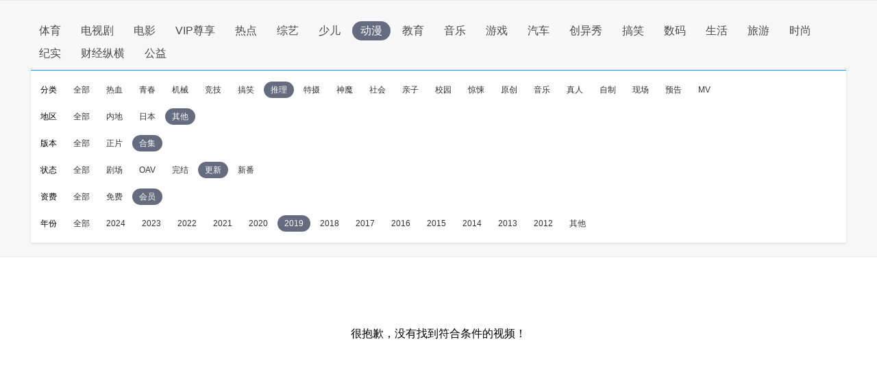

--- FILE ---
content_type: text/html
request_url: http://sou.pptv.com/category/typeid_3_videostatus_4_sortType_time_cataid_119_area_0_year_2019_pay_1_vt_22?plt=clt?plt=clt
body_size: 4520
content:
<!DOCTYPE html>
<html lang="en">
<head>
    <meta charset="UTF-8">
    <meta name="viewport" content="width=device-width, initial-scale=1.0">
    <title>好看的2019其他会员推理动漫推荐_全新2019其他会员推理动漫大全_全新2019其他会员推理动漫排行榜-PP视频-原PPTV聚力视频</title>
    <meta name="keywords" content="2019其他会员推理动漫,全新2019其他会员推理动漫,2019其他会员推理动漫推荐,2019其他会员推理动漫大全,2019其他会员推理动漫排行榜" />
    <meta name="description" content="PP视频为您推荐好看的2019其他会员推理动漫, 并为您提供2019其他会员推理动漫大全, 2019其他会员推理动漫排行榜等全新热门的高清视频信息, 在线观看更多精彩内容尽在PP视频，PP视频，一起玩出精彩。" />
    <meta http-equiv="X-UA-Compatible" content="ie=edge">
    <!-- pptv_pc_icon: 全站通用调用PPTVicon图标link调用区 -->
<link href="//sr1.pplive.cn/mcms/nav/images/favicon.ico" type="image/x-icon" rel="shortcut icon" />

<!-- pptv_pc_header_css: 头尾模块样式公用CSS（内嵌PC客户端地址带plt=clt时去掉） -->
<link rel="stylesheet" href="//static9.pplive.cn/website/web/vendor/v_20171009165215/dist/css/base.css" /><link rel="stylesheet" href="//static9.pplive.cn/website/web/common/v_20190730155227_a90dde/dist/css/header.css" />
<style>
.g-1408-hd.g-1408-hd-s.g-1408-hd-vip .g-1408-hdtop .hd-logo .mainlogo img { width:200px;}
.site-black .g-1408-hd-vip .g-1408-hdtop-wrap,.site-white .g-1408-hd-vip .g-1408-hdtop-wrap {background: -webkit-linear-gradient(top,rgba(0,0,0,.25) 0,transparent 100%);background: linear-gradient(to bottom,rgba(0,0,0,.25) 0,transparent 100%);}
.g-1408-hd.g-1408-hd-s .g-1408-hdtop .hd-logo .mainlogo img  {width:130px;}
.grid-1010 .g-1408-hd-s .g-1408-hdcon,.grid-1230 .g-1408-hd-s .g-1408-hdcon,.grid-1410 .g-1408-hd-s .g-1408-hdcon{height: 60px;}
.g-1408-hd .operate-drop .mymsg .more .head-mark{width: auto; position: static; right: auto;  top: auto; height: auto; color: #a0a0a0;}
.g-1408-hd .operate-drop .mymsg .more .head-mark.disabled { cursor: default; color: #a0a0a0;}
</style>

<!-- pptv_pc_vendor_js: 前端新框架全局最顶部vendor.js（版本号配置） -->
<!-- 前端新框架全局最顶部vendor.js-->
<script type="text/javascript" src="//static9.pplive.cn/website/web/vendor/v_20190226150252_3efb55/dist/vendor.js"></script>


    
        <!-- pptv_pc_common_js: 前端新框架全局 common_js 碎片 （内嵌PC网站地址时替换成pptv_pc_header_html_hearder_js碎片） -->
<!--前端新框架全局common.js（版本号配置）替换没有header的情况-->
<script type="text/javascript" src="//static9.pplive.cn/website/web/common/v_20181115145418_e5c5d5/dist/common.js"></script>

    





    <link type="text/css" rel="stylesheet" href="//sou.pptv.com/css/reset.css?v=20181031">
    <link type="text/css" rel="stylesheet" href="//sou.pptv.com/css/pc/list/list.css?v=20181031">
    <script src="//res.suning.cn/project/crdnode/common/tingyun.js"></script>
    
        <script src="//res.suning.cn/project/ssa/script/2aaef4fe-a99f-49a3-9fc3-fbc9d024e566/ssa.js"></script>
    
    <script>
        function imgOnLoad(img) {
            if (img.naturalWidth) { // 现代浏览器
                if(img.naturalWidth < img.naturalHeight) {
                    img.parentNode.style.backgroundColor = "#000000";
                }
            } else { // IE6/7/8
                var imgae = new Image();
                image.src = img.src;
                image.onload = function() {
                    image.width, image.height
                    if(image.width < image.height) {
                        img.parentNode.style.backgroundColor = "#000000";
                    }
                }
            }
        }
    </script>
</head>
<body>
    <!-- pptv_pc_page_resize: 头部宽窄屏变化时适应resizejs -->
<script type="text/javascript">
!function(a){function b(a,b){clearTimeout(a.tId),a.tId=setTimeout(function(){a.call(b)},100)}a.body.className;window.onPageResize=window.onPageResize||[];var c=function(){function isClt(){try{if(window.external&&external.GetObject("@pplive.com/ui/mainwindow;1")){return true}}catch(err){return false}}function b(a,b){return a.className.match(new RegExp("(\\s+|^)"+b+"(\\s+|$)"))}function c(a,c){b(a,c)||(a.className+=" "+c)}function d(a,c){if(b(a,c)){var d=new RegExp("(\\s+|^)"+c+"(\\s+|$)");a.className=a.className.replace(d," ")}}var e=a.documentElement,f=e?e.clientWidth:a.body.clientWidth,g=a.body,h=1230,i=1410,j="",k="",l=g.className;(e.clientHeight<=a.body.offsetHeight-4||e.clientWidth<=e.offsetWidth-4)&&(f+=17),h>f?(j="grid-1230",k="grid-1410",l="grid-1010"):f>=h&&i>=f?(j="grid-1010",k="grid-1410",l="grid-1230"):(j="grid-1010",k="grid-1230",l="grid-1410"),d(g,j),d(g,k),c(g,l),isClt()&&f<1010?c(g,"grid-990"):d(g,"grid-990"),window.page_body_class=l;try{var m=this.onPageResize;if("[object Array]"===Object.prototype.toString.call(m))for(var n=0,o=m.length;o>n;n++)m[n].apply(this,[l,f]);else"function"==typeof m&&m.apply(this,[l,f])}catch(p){}};c(),window.addEventListener?window.addEventListener("resize",function(){b(c)}):window.attachEvent&&window.attachEvent("onresize",function(){b(c)})}(document,window);!window.console&&(window.console={log:function(){}});(function(a){var b;a:{try{if(a.external&&external.GetObject("@pplive.com/ui/mainwindow;1")){b=!0;break a}}catch(c){}b=!1}a.isClient=b;a.plt=a.isClient?"clt":"web"})(this);
</script>

<div class="main">
    <input id="clientJudgment" type="hidden" value="client">
    
<div class="navBox">
    <nav>
        <ul class="navList clearfix">
            <li name='/category/typeid_5' path-name='/category/typeid_5' class=""><a href="/category/typeid_5?plt=clt">体育</a></li>
            <li name='/category/typeid_2' path-name='/category/typeid_2' class=""><a href="/category/typeid_2?plt=clt">电视剧</a></li>
            <li name='/category/typeid_1' path-name='/category/typeid_1' class=""><a href="/category/typeid_1?plt=clt">电影</a></li>
            <li name='/category/typeid_75099' path-name='/category/typeid_75099' class=""><a href="/category/typeid_75099?plt=clt">VIP尊享</a></li>
            <li name='/category/typeid_6' path-name='/category/typeid_6' class=""><a href="/category/typeid_6?plt=clt">热点</a></li>
            <li name='/category/typeid_4' path-name='/category/typeid_4' class=""><a href="/category/typeid_4?plt=clt">综艺</a></li>
            <li name='/category/typeid_210784' path-name='/category/typeid_210784' class=""><a href="/category/typeid_210784?plt=clt">少儿</a></li>
            <li name='/category/typeid_3' path-name='/category/typeid_3' class="cur"><a href="/category/typeid_3?plt=clt">动漫</a></li>
            <li name='/category/typeid_211642' path-name='/category/typeid_211642' class=""><a href="/category/typeid_211642?plt=clt">教育</a></li>
            <li name='/category/typeid_75199' path-name='/category/typeid_75199' class=""><a href="/category/typeid_75199?plt=clt">音乐</a></li>
            <li name='/category/typeid_7' path-name='/category/typeid_7' class=""><a href="/category/typeid_7?plt=clt">游戏</a></li>
            <li name='/category/typeid_75289' path-name='/category/typeid_75289' class=""><a href="/category/typeid_75289?plt=clt">汽车</a></li>
            <li name='/category/typeid_75310' path-name='/category/typeid_75310' class=""><a href="/category/typeid_75310?plt=clt">创异秀</a></li>
            <li name='/category/typeid_75340' path-name='/category/typeid_75340' class=""><a href="/category/typeid_75340?plt=clt">搞笑</a></li>    
            <li name='/category/typeid_75398' path-name='/category/typeid_75398' class=""><a href="/category/typeid_75398?plt=clt">数码</a></li>
            <li name='/category/typeid_75399' path-name='/category/typeid_75399' class=""><a href="/category/typeid_75399?plt=clt">生活</a></li>
            <li name='/category/typeid_75400' path-name='/category/typeid_75400' class=""><a href="/category/typeid_75400?plt=clt">旅游</a></li>
            <li name='/category/typeid_1269' path-name='/category/typeid_1269' class=""><a href="/category/typeid_1269?plt=clt">时尚</a></li>
            <li name='/category/typeid_210548' path-name='/category/typeid_210548' class=""><a href="/category/typeid_210548?plt=clt">纪实</a></li>
            <li name='/category/typeid_210602' path-name='/category/typeid_210602' class=""><a href="/category/typeid_210602?plt=clt">财经纵横</a></li>
            <li name='/category/typeid_210766' path-name='/category/typeid_210766' class=""><a href="/category/typeid_210766?plt=clt">公益</a></li>
        </ul>
        
        <div class="filter">
            <ul class="filter_detail clearfix">
                
                <li class="filter_detail_row">
                    <label for="">分类</label>
                    <ul class="filter_detail_column clearfix">
                        <li class="selectAll
                            
                            
                                
                            "
                            name='cataid=106'>
                            
                            
                            <a href="
                                    
                                    /category/typeid_3_videostatus_4_sortType_time_area_0_year_2019_pay_1_vt_22?plt=clt?plt=clt
                                ">全部</a></li>         
                            
                        <li data-filter='cataid=106'
                        class='
                            
                        '
                        >
                        
                        
                        
                        <a href="
                                
                                
                                                                    
                                
                                /category/typeid_3_videostatus_4_sortType_time_cataid_106_area_0_year_2019_pay_1_vt_22?plt=clt?plt=clt
                            ">热血</a>
                            </li>
                        
                        <li data-filter='cataid=121'
                        class='
                            
                        '
                        >
                        
                        
                        
                        <a href="
                                
                                
                                                                    
                                
                                /category/typeid_3_videostatus_4_sortType_time_cataid_121_area_0_year_2019_pay_1_vt_22?plt=clt?plt=clt
                            ">青春</a>
                            </li>
                        
                        <li data-filter='cataid=107'
                        class='
                            
                        '
                        >
                        
                        
                        
                        <a href="
                                
                                
                                                                    
                                
                                /category/typeid_3_videostatus_4_sortType_time_cataid_107_area_0_year_2019_pay_1_vt_22?plt=clt?plt=clt
                            ">机械</a>
                            </li>
                        
                        <li data-filter='cataid=108'
                        class='
                            
                        '
                        >
                        
                        
                        
                        <a href="
                                
                                
                                                                    
                                
                                /category/typeid_3_videostatus_4_sortType_time_cataid_108_area_0_year_2019_pay_1_vt_22?plt=clt?plt=clt
                            ">竞技</a>
                            </li>
                        
                        <li data-filter='cataid=109'
                        class='
                            
                        '
                        >
                        
                        
                        
                        <a href="
                                
                                
                                                                    
                                
                                /category/typeid_3_videostatus_4_sortType_time_cataid_109_area_0_year_2019_pay_1_vt_22?plt=clt?plt=clt
                            ">搞笑</a>
                            </li>
                        
                        <li data-filter='cataid=119'
                        class='
                            
                                cur
                            
                        '
                        >
                        
                        
                        
                        <a href="
                                
                                
                                                                    
                                
                                /category/typeid_3_videostatus_4_sortType_time_cataid_119_area_0_year_2019_pay_1_vt_22?plt=clt?plt=clt
                            ">推理</a>
                            </li>
                        
                        <li data-filter='cataid=204'
                        class='
                            
                        '
                        >
                        
                        
                        
                        <a href="
                                
                                
                                                                    
                                
                                /category/typeid_3_videostatus_4_sortType_time_cataid_204_area_0_year_2019_pay_1_vt_22?plt=clt?plt=clt
                            ">特摄</a>
                            </li>
                        
                        <li data-filter='cataid=111'
                        class='
                            
                        '
                        >
                        
                        
                        
                        <a href="
                                
                                
                                                                    
                                
                                /category/typeid_3_videostatus_4_sortType_time_cataid_111_area_0_year_2019_pay_1_vt_22?plt=clt?plt=clt
                            ">神魔</a>
                            </li>
                        
                        <li data-filter='cataid=210484'
                        class='
                            
                        '
                        >
                        
                        
                        
                        <a href="
                                
                                
                                                                    
                                
                                /category/typeid_3_videostatus_4_sortType_time_cataid_210484_area_0_year_2019_pay_1_vt_22?plt=clt?plt=clt
                            ">社会</a>
                            </li>
                        
                        <li data-filter='cataid=210485'
                        class='
                            
                        '
                        >
                        
                        
                        
                        <a href="
                                
                                
                                                                    
                                
                                /category/typeid_3_videostatus_4_sortType_time_cataid_210485_area_0_year_2019_pay_1_vt_22?plt=clt?plt=clt
                            ">亲子</a>
                            </li>
                        
                        <li data-filter='cataid=210486'
                        class='
                            
                        '
                        >
                        
                        
                        
                        <a href="
                                
                                
                                                                    
                                
                                /category/typeid_3_videostatus_4_sortType_time_cataid_210486_area_0_year_2019_pay_1_vt_22?plt=clt?plt=clt
                            ">校园</a>
                            </li>
                        
                        <li data-filter='cataid=210487'
                        class='
                            
                        '
                        >
                        
                        
                        
                        <a href="
                                
                                
                                                                    
                                
                                /category/typeid_3_videostatus_4_sortType_time_cataid_210487_area_0_year_2019_pay_1_vt_22?plt=clt?plt=clt
                            ">惊悚</a>
                            </li>
                        
                        <li data-filter='cataid=210489'
                        class='
                            
                        '
                        >
                        
                        
                        
                        <a href="
                                
                                
                                                                    
                                
                                /category/typeid_3_videostatus_4_sortType_time_cataid_210489_area_0_year_2019_pay_1_vt_22?plt=clt?plt=clt
                            ">原创</a>
                            </li>
                        
                        <li data-filter='cataid=210490'
                        class='
                            
                        '
                        >
                        
                        
                        
                        <a href="
                                
                                
                                                                    
                                
                                /category/typeid_3_videostatus_4_sortType_time_cataid_210490_area_0_year_2019_pay_1_vt_22?plt=clt?plt=clt
                            ">音乐</a>
                            </li>
                        
                        <li data-filter='cataid=210578'
                        class='
                            
                        '
                        >
                        
                        
                        
                        <a href="
                                
                                
                                                                    
                                
                                /category/typeid_3_videostatus_4_sortType_time_cataid_210578_area_0_year_2019_pay_1_vt_22?plt=clt?plt=clt
                            ">真人</a>
                            </li>
                        
                        <li data-filter='cataid=210946'
                        class='
                            
                        '
                        >
                        
                        
                        
                        <a href="
                                
                                
                                                                    
                                
                                /category/typeid_3_videostatus_4_sortType_time_cataid_210946_area_0_year_2019_pay_1_vt_22?plt=clt?plt=clt
                            ">自制</a>
                            </li>
                        
                        <li data-filter='cataid=210947'
                        class='
                            
                        '
                        >
                        
                        
                        
                        <a href="
                                
                                
                                                                    
                                
                                /category/typeid_3_videostatus_4_sortType_time_cataid_210947_area_0_year_2019_pay_1_vt_22?plt=clt?plt=clt
                            ">现场</a>
                            </li>
                        
                        <li data-filter='cataid=210948'
                        class='
                            
                        '
                        >
                        
                        
                        
                        <a href="
                                
                                
                                                                    
                                
                                /category/typeid_3_videostatus_4_sortType_time_cataid_210948_area_0_year_2019_pay_1_vt_22?plt=clt?plt=clt
                            ">预告</a>
                            </li>
                        
                        <li data-filter='cataid=210949'
                        class='
                            
                        '
                        >
                        
                        
                        
                        <a href="
                                
                                
                                                                    
                                
                                /category/typeid_3_videostatus_4_sortType_time_cataid_210949_area_0_year_2019_pay_1_vt_22?plt=clt?plt=clt
                            ">MV</a>
                            </li>
                         
                    </ul>
                </li>
                
                <li class="filter_detail_row">
                    <label for="">地区</label>
                    <ul class="filter_detail_column clearfix">
                        <li class="selectAll
                            
                            
                                
                            "
                            name='area=内地'>
                            
                            
                            <a href="
                                    
                                    /category/typeid_3_videostatus_4_sortType_time_cataid_119_year_2019_pay_1_vt_22?plt=clt?plt=clt
                                ">全部</a></li>         
                            
                        <li data-filter='area=内地'
                        class='
                            
                        '
                        >
                        
                        
                        
                        <a href="
                                
                                
                                                
                                
                                /category/typeid_3_videostatus_4_sortType_time_cataid_119_area_5_year_2019_pay_1_vt_22?plt=clt?plt=clt
                            ">内地</a>
                            </li>
                        
                        <li data-filter='area=日本'
                        class='
                            
                        '
                        >
                        
                        
                        
                        <a href="
                                
                                
                                                
                                
                                /category/typeid_3_videostatus_4_sortType_time_cataid_119_area_8_year_2019_pay_1_vt_22?plt=clt?plt=clt
                            ">日本</a>
                            </li>
                        
                        <li data-filter='area=-1'
                        class='
                            
                                cur
                            
                        '
                        >
                        
                        
                        
                        <a href="
                                
                                
                                                
                                
                                /category/typeid_3_videostatus_4_sortType_time_cataid_119_area_0_year_2019_pay_1_vt_22?plt=clt?plt=clt
                            ">其他</a>
                            </li>
                         
                    </ul>
                </li>
                
                <li class="filter_detail_row">
                    <label for="">版本</label>
                    <ul class="filter_detail_column clearfix">
                        <li class="selectAll
                            
                            
                                
                            "
                            name='vt=3,21'>
                            
                            
                            <a href="
                                    
                                    /category/typeid_3_videostatus_4_sortType_time_cataid_119_area_0_year_2019_pay_1?plt=clt
                                ">全部</a></li>         
                            
                        <li data-filter='vt=3,21'
                        class='
                            
                        '
                        >
                        
                        
                        
                        <a href="
                                
                                
                                                                    
                                
                                /category/typeid_3_videostatus_4_sortType_time_cataid_119_area_0_year_2019_pay_1_vt_3,21?plt=clt
                            ">正片</a>
                            </li>
                        
                        <li data-filter='vt=22'
                        class='
                            
                                cur
                            
                        '
                        >
                        
                        
                        
                        <a href="
                                
                                
                                                                    
                                
                                /category/typeid_3_videostatus_4_sortType_time_cataid_119_area_0_year_2019_pay_1_vt_22?plt=clt
                            ">合集</a>
                            </li>
                         
                    </ul>
                </li>
                
                <li class="filter_detail_row">
                    <label for="">状态</label>
                    <ul class="filter_detail_column clearfix">
                        <li class="selectAll
                            
                            
                                
                            "
                            name='videostatus=1'>
                            
                            
                            <a href="
                                    
                                    /category/typeid_3_sortType_time_cataid_119_area_0_year_2019_pay_1_vt_22?plt=clt?plt=clt
                                ">全部</a></li>         
                            
                        <li data-filter='videostatus=1'
                        class='
                            
                        '
                        >
                        
                        
                        
                        <a href="
                                
                                
                                                                    
                                
                                /category/typeid_3_videostatus_1_sortType_time_cataid_119_area_0_year_2019_pay_1_vt_22?plt=clt?plt=clt
                            ">剧场</a>
                            </li>
                        
                        <li data-filter='videostatus=2'
                        class='
                            
                        '
                        >
                        
                        
                        
                        <a href="
                                
                                
                                                                    
                                
                                /category/typeid_3_videostatus_2_sortType_time_cataid_119_area_0_year_2019_pay_1_vt_22?plt=clt?plt=clt
                            ">OAV</a>
                            </li>
                        
                        <li data-filter='videostatus=3'
                        class='
                            
                        '
                        >
                        
                        
                        
                        <a href="
                                
                                
                                                                    
                                
                                /category/typeid_3_videostatus_3_sortType_time_cataid_119_area_0_year_2019_pay_1_vt_22?plt=clt?plt=clt
                            ">完结</a>
                            </li>
                        
                        <li data-filter='videostatus=4'
                        class='
                            
                                cur
                            
                        '
                        >
                        
                        
                        
                        <a href="
                                
                                
                                                                    
                                
                                /category/typeid_3_videostatus_4_sortType_time_cataid_119_area_0_year_2019_pay_1_vt_22?plt=clt?plt=clt
                            ">更新</a>
                            </li>
                        
                        <li data-filter='videostatus=5'
                        class='
                            
                        '
                        >
                        
                        
                        
                        <a href="
                                
                                
                                                                    
                                
                                /category/typeid_3_videostatus_5_sortType_time_cataid_119_area_0_year_2019_pay_1_vt_22?plt=clt?plt=clt
                            ">新番</a>
                            </li>
                         
                    </ul>
                </li>
                
                <li class="filter_detail_row">
                    <label for="">资费</label>
                    <ul class="filter_detail_column clearfix">
                        <li class="selectAll
                            
                            
                                
                            "
                            name='pay=0'>
                            
                            
                            <a href="
                                    
                                    /category/typeid_3_videostatus_4_sortType_time_cataid_119_area_0_year_2019_vt_22?plt=clt?plt=clt
                                ">全部</a></li>         
                            
                        <li data-filter='pay=0'
                        class='
                            
                        '
                        >
                        
                        
                        
                        <a href="
                                
                                
                                                                    
                                
                                /category/typeid_3_videostatus_4_sortType_time_cataid_119_area_0_year_2019_pay_0_vt_22?plt=clt?plt=clt
                            ">免费</a>
                            </li>
                        
                        <li data-filter='pay=1'
                        class='
                            
                                cur
                            
                        '
                        >
                        
                        
                        
                        <a href="
                                
                                
                                                                    
                                
                                /category/typeid_3_videostatus_4_sortType_time_cataid_119_area_0_year_2019_pay_1_vt_22?plt=clt?plt=clt
                            ">会员</a>
                            </li>
                         
                    </ul>
                </li>
                
                <li class="filter_detail_row">
                    <label for="">年份</label>
                    <ul class="filter_detail_column clearfix">
                        <li class="selectAll
                            
                            
                                
                            "
                            name='year=2024'>
                            
                            
                            <a href="
                                    
                                    /category/typeid_3_videostatus_4_sortType_time_cataid_119_area_0_pay_1_vt_22?plt=clt?plt=clt
                                ">全部</a></li>         
                            
                        <li data-filter='year=2024'
                        class='
                            
                        '
                        >
                        
                        
                        
                        <a href="
                                
                                
                                                                    
                                
                                /category/typeid_3_videostatus_4_sortType_time_cataid_119_area_0_year_2024_pay_1_vt_22?plt=clt?plt=clt
                            ">2024</a>
                            </li>
                        
                        <li data-filter='year=2023'
                        class='
                            
                        '
                        >
                        
                        
                        
                        <a href="
                                
                                
                                                                    
                                
                                /category/typeid_3_videostatus_4_sortType_time_cataid_119_area_0_year_2023_pay_1_vt_22?plt=clt?plt=clt
                            ">2023</a>
                            </li>
                        
                        <li data-filter='year=2022'
                        class='
                            
                        '
                        >
                        
                        
                        
                        <a href="
                                
                                
                                                                    
                                
                                /category/typeid_3_videostatus_4_sortType_time_cataid_119_area_0_year_2022_pay_1_vt_22?plt=clt?plt=clt
                            ">2022</a>
                            </li>
                        
                        <li data-filter='year=2021'
                        class='
                            
                        '
                        >
                        
                        
                        
                        <a href="
                                
                                
                                                                    
                                
                                /category/typeid_3_videostatus_4_sortType_time_cataid_119_area_0_year_2021_pay_1_vt_22?plt=clt?plt=clt
                            ">2021</a>
                            </li>
                        
                        <li data-filter='year=2020'
                        class='
                            
                        '
                        >
                        
                        
                        
                        <a href="
                                
                                
                                                                    
                                
                                /category/typeid_3_videostatus_4_sortType_time_cataid_119_area_0_year_2020_pay_1_vt_22?plt=clt?plt=clt
                            ">2020</a>
                            </li>
                        
                        <li data-filter='year=2019'
                        class='
                            
                                cur
                            
                        '
                        >
                        
                        
                        
                        <a href="
                                
                                
                                                                    
                                
                                /category/typeid_3_videostatus_4_sortType_time_cataid_119_area_0_year_2019_pay_1_vt_22?plt=clt?plt=clt
                            ">2019</a>
                            </li>
                        
                        <li data-filter='year=2018'
                        class='
                            
                        '
                        >
                        
                        
                        
                        <a href="
                                
                                
                                                                    
                                
                                /category/typeid_3_videostatus_4_sortType_time_cataid_119_area_0_year_2018_pay_1_vt_22?plt=clt?plt=clt
                            ">2018</a>
                            </li>
                        
                        <li data-filter='year=2017'
                        class='
                            
                        '
                        >
                        
                        
                        
                        <a href="
                                
                                
                                                                    
                                
                                /category/typeid_3_videostatus_4_sortType_time_cataid_119_area_0_year_2017_pay_1_vt_22?plt=clt?plt=clt
                            ">2017</a>
                            </li>
                        
                        <li data-filter='year=2016'
                        class='
                            
                        '
                        >
                        
                        
                        
                        <a href="
                                
                                
                                                                    
                                
                                /category/typeid_3_videostatus_4_sortType_time_cataid_119_area_0_year_2016_pay_1_vt_22?plt=clt?plt=clt
                            ">2016</a>
                            </li>
                        
                        <li data-filter='year=2015'
                        class='
                            
                        '
                        >
                        
                        
                        
                        <a href="
                                
                                
                                                                    
                                
                                /category/typeid_3_videostatus_4_sortType_time_cataid_119_area_0_year_2015_pay_1_vt_22?plt=clt?plt=clt
                            ">2015</a>
                            </li>
                        
                        <li data-filter='year=2014'
                        class='
                            
                        '
                        >
                        
                        
                        
                        <a href="
                                
                                
                                                                    
                                
                                /category/typeid_3_videostatus_4_sortType_time_cataid_119_area_0_year_2014_pay_1_vt_22?plt=clt?plt=clt
                            ">2014</a>
                            </li>
                        
                        <li data-filter='year=2013'
                        class='
                            
                        '
                        >
                        
                        
                        
                        <a href="
                                
                                
                                                                    
                                
                                /category/typeid_3_videostatus_4_sortType_time_cataid_119_area_0_year_2013_pay_1_vt_22?plt=clt?plt=clt
                            ">2013</a>
                            </li>
                        
                        <li data-filter='year=2012'
                        class='
                            
                        '
                        >
                        
                        
                        
                        <a href="
                                
                                
                                                                    
                                
                                /category/typeid_3_videostatus_4_sortType_time_cataid_119_area_0_year_2012_pay_1_vt_22?plt=clt?plt=clt
                            ">2012</a>
                            </li>
                        
                        <li data-filter='year=-1'
                        class='
                            
                        '
                        >
                        
                        
                        
                        <a href="
                                
                                
                                                                    
                                
                                /category/typeid_3_videostatus_4_sortType_time_cataid_119_area_0_year_-1_pay_1_vt_22?plt=clt?plt=clt
                            ">其他</a>
                            </li>
                         
                    </ul>
                </li>
                
            </ul>
        </div>
        
    </nav>
</div>


    
        <div class="noresult">
    <p>很抱歉，没有找到符合条件的视频！</p>
</div>
    
</div>
    <script src="//static9.pplive.cn/pc_client/v_20140912214118/clt.js"></script>

    <script type="text/javascript" src="//sou.pptv.com/js/pc/list.js?v=20191231"></script>
    
</body>
</html>





--- FILE ---
content_type: application/javascript
request_url: http://sa.suning.cn/cc.js
body_size: 280
content:
window.sa=window.sa||{};sa.check="1769034450657zKzDcIVGcdo";window._sa_utils=window._sa_utils||{};if(typeof _sa_utils.fillCAndL==='function'){_sa_utils.fillCAndL("newTag");}